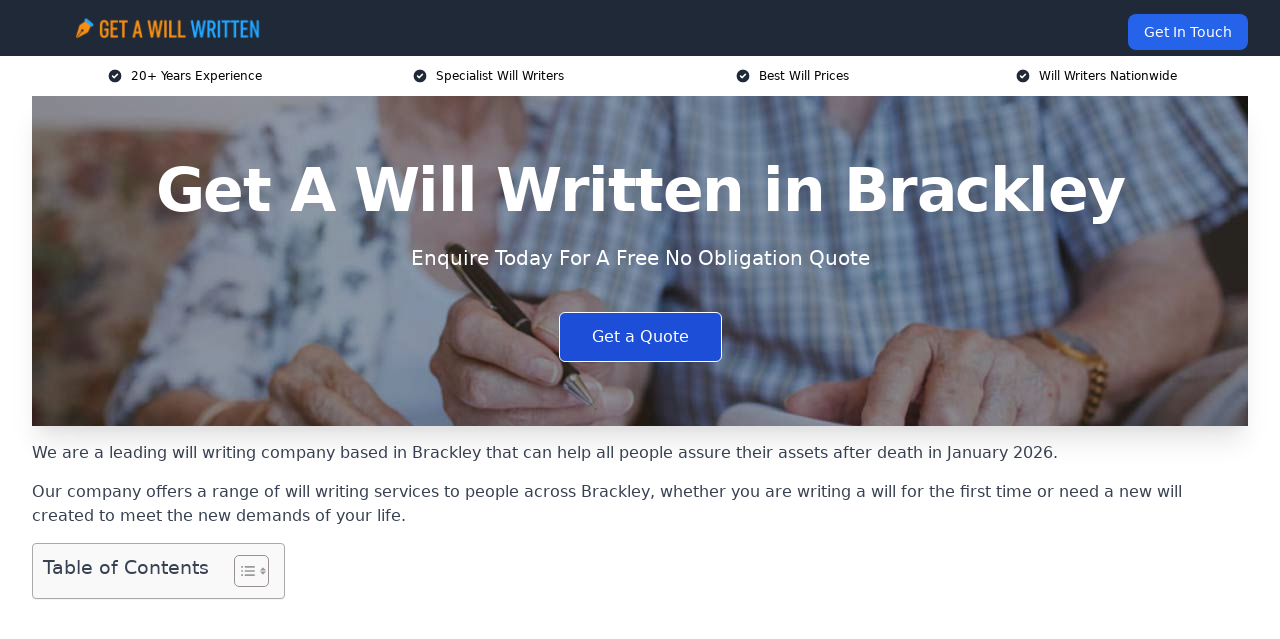

--- FILE ---
content_type: text/html; charset=UTF-8
request_url: https://getawillwritten.co.uk/near-me/northamptonshire-brackley/
body_size: 20496
content:
<!doctype html>
<html lang="en-GB" >
<head>
    <title>Get A Will Written in Brackley</title>
<meta name="viewport" content="width=device-width, initial-scale=1.0"> 
<meta name='robots' content='index, follow, max-snippet, max-video-preview, max-image-preview:large' />
<link rel="alternate" title="oEmbed (JSON)" type="application/json+oembed" href="https://getawillwritten.co.uk/wp-json/oembed/1.0/embed?url=https%3A%2F%2Fgetawillwritten.co.uk%2Fnear-me%2Fservice-in-location%2F" />
<link rel="alternate" title="oEmbed (XML)" type="text/xml+oembed" href="https://getawillwritten.co.uk/wp-json/oembed/1.0/embed?url=https%3A%2F%2Fgetawillwritten.co.uk%2Fnear-me%2Fservice-in-location%2F&#038;format=xml" />
<style id='wp-img-auto-sizes-contain-inline-css' type='text/css'>
img:is([sizes=auto i],[sizes^="auto," i]){contain-intrinsic-size:3000px 1500px}
/*# sourceURL=wp-img-auto-sizes-contain-inline-css */
</style>
<style id='wp-emoji-styles-inline-css' type='text/css'>

	img.wp-smiley, img.emoji {
		display: inline !important;
		border: none !important;
		box-shadow: none !important;
		height: 1em !important;
		width: 1em !important;
		margin: 0 0.07em !important;
		vertical-align: -0.1em !important;
		background: none !important;
		padding: 0 !important;
	}
/*# sourceURL=wp-emoji-styles-inline-css */
</style>
<style id='wp-block-library-inline-css' type='text/css'>
:root{--wp-block-synced-color:#7a00df;--wp-block-synced-color--rgb:122,0,223;--wp-bound-block-color:var(--wp-block-synced-color);--wp-editor-canvas-background:#ddd;--wp-admin-theme-color:#007cba;--wp-admin-theme-color--rgb:0,124,186;--wp-admin-theme-color-darker-10:#006ba1;--wp-admin-theme-color-darker-10--rgb:0,107,160.5;--wp-admin-theme-color-darker-20:#005a87;--wp-admin-theme-color-darker-20--rgb:0,90,135;--wp-admin-border-width-focus:2px}@media (min-resolution:192dpi){:root{--wp-admin-border-width-focus:1.5px}}.wp-element-button{cursor:pointer}:root .has-very-light-gray-background-color{background-color:#eee}:root .has-very-dark-gray-background-color{background-color:#313131}:root .has-very-light-gray-color{color:#eee}:root .has-very-dark-gray-color{color:#313131}:root .has-vivid-green-cyan-to-vivid-cyan-blue-gradient-background{background:linear-gradient(135deg,#00d084,#0693e3)}:root .has-purple-crush-gradient-background{background:linear-gradient(135deg,#34e2e4,#4721fb 50%,#ab1dfe)}:root .has-hazy-dawn-gradient-background{background:linear-gradient(135deg,#faaca8,#dad0ec)}:root .has-subdued-olive-gradient-background{background:linear-gradient(135deg,#fafae1,#67a671)}:root .has-atomic-cream-gradient-background{background:linear-gradient(135deg,#fdd79a,#004a59)}:root .has-nightshade-gradient-background{background:linear-gradient(135deg,#330968,#31cdcf)}:root .has-midnight-gradient-background{background:linear-gradient(135deg,#020381,#2874fc)}:root{--wp--preset--font-size--normal:16px;--wp--preset--font-size--huge:42px}.has-regular-font-size{font-size:1em}.has-larger-font-size{font-size:2.625em}.has-normal-font-size{font-size:var(--wp--preset--font-size--normal)}.has-huge-font-size{font-size:var(--wp--preset--font-size--huge)}.has-text-align-center{text-align:center}.has-text-align-left{text-align:left}.has-text-align-right{text-align:right}.has-fit-text{white-space:nowrap!important}#end-resizable-editor-section{display:none}.aligncenter{clear:both}.items-justified-left{justify-content:flex-start}.items-justified-center{justify-content:center}.items-justified-right{justify-content:flex-end}.items-justified-space-between{justify-content:space-between}.screen-reader-text{border:0;clip-path:inset(50%);height:1px;margin:-1px;overflow:hidden;padding:0;position:absolute;width:1px;word-wrap:normal!important}.screen-reader-text:focus{background-color:#ddd;clip-path:none;color:#444;display:block;font-size:1em;height:auto;left:5px;line-height:normal;padding:15px 23px 14px;text-decoration:none;top:5px;width:auto;z-index:100000}html :where(.has-border-color){border-style:solid}html :where([style*=border-top-color]){border-top-style:solid}html :where([style*=border-right-color]){border-right-style:solid}html :where([style*=border-bottom-color]){border-bottom-style:solid}html :where([style*=border-left-color]){border-left-style:solid}html :where([style*=border-width]){border-style:solid}html :where([style*=border-top-width]){border-top-style:solid}html :where([style*=border-right-width]){border-right-style:solid}html :where([style*=border-bottom-width]){border-bottom-style:solid}html :where([style*=border-left-width]){border-left-style:solid}html :where(img[class*=wp-image-]){height:auto;max-width:100%}:where(figure){margin:0 0 1em}html :where(.is-position-sticky){--wp-admin--admin-bar--position-offset:var(--wp-admin--admin-bar--height,0px)}@media screen and (max-width:600px){html :where(.is-position-sticky){--wp-admin--admin-bar--position-offset:0px}}

/*# sourceURL=wp-block-library-inline-css */
</style><style id='global-styles-inline-css' type='text/css'>
:root{--wp--preset--aspect-ratio--square: 1;--wp--preset--aspect-ratio--4-3: 4/3;--wp--preset--aspect-ratio--3-4: 3/4;--wp--preset--aspect-ratio--3-2: 3/2;--wp--preset--aspect-ratio--2-3: 2/3;--wp--preset--aspect-ratio--16-9: 16/9;--wp--preset--aspect-ratio--9-16: 9/16;--wp--preset--color--black: #000000;--wp--preset--color--cyan-bluish-gray: #abb8c3;--wp--preset--color--white: #ffffff;--wp--preset--color--pale-pink: #f78da7;--wp--preset--color--vivid-red: #cf2e2e;--wp--preset--color--luminous-vivid-orange: #ff6900;--wp--preset--color--luminous-vivid-amber: #fcb900;--wp--preset--color--light-green-cyan: #7bdcb5;--wp--preset--color--vivid-green-cyan: #00d084;--wp--preset--color--pale-cyan-blue: #8ed1fc;--wp--preset--color--vivid-cyan-blue: #0693e3;--wp--preset--color--vivid-purple: #9b51e0;--wp--preset--gradient--vivid-cyan-blue-to-vivid-purple: linear-gradient(135deg,rgb(6,147,227) 0%,rgb(155,81,224) 100%);--wp--preset--gradient--light-green-cyan-to-vivid-green-cyan: linear-gradient(135deg,rgb(122,220,180) 0%,rgb(0,208,130) 100%);--wp--preset--gradient--luminous-vivid-amber-to-luminous-vivid-orange: linear-gradient(135deg,rgb(252,185,0) 0%,rgb(255,105,0) 100%);--wp--preset--gradient--luminous-vivid-orange-to-vivid-red: linear-gradient(135deg,rgb(255,105,0) 0%,rgb(207,46,46) 100%);--wp--preset--gradient--very-light-gray-to-cyan-bluish-gray: linear-gradient(135deg,rgb(238,238,238) 0%,rgb(169,184,195) 100%);--wp--preset--gradient--cool-to-warm-spectrum: linear-gradient(135deg,rgb(74,234,220) 0%,rgb(151,120,209) 20%,rgb(207,42,186) 40%,rgb(238,44,130) 60%,rgb(251,105,98) 80%,rgb(254,248,76) 100%);--wp--preset--gradient--blush-light-purple: linear-gradient(135deg,rgb(255,206,236) 0%,rgb(152,150,240) 100%);--wp--preset--gradient--blush-bordeaux: linear-gradient(135deg,rgb(254,205,165) 0%,rgb(254,45,45) 50%,rgb(107,0,62) 100%);--wp--preset--gradient--luminous-dusk: linear-gradient(135deg,rgb(255,203,112) 0%,rgb(199,81,192) 50%,rgb(65,88,208) 100%);--wp--preset--gradient--pale-ocean: linear-gradient(135deg,rgb(255,245,203) 0%,rgb(182,227,212) 50%,rgb(51,167,181) 100%);--wp--preset--gradient--electric-grass: linear-gradient(135deg,rgb(202,248,128) 0%,rgb(113,206,126) 100%);--wp--preset--gradient--midnight: linear-gradient(135deg,rgb(2,3,129) 0%,rgb(40,116,252) 100%);--wp--preset--font-size--small: 13px;--wp--preset--font-size--medium: 20px;--wp--preset--font-size--large: 36px;--wp--preset--font-size--x-large: 42px;--wp--preset--spacing--20: 0.44rem;--wp--preset--spacing--30: 0.67rem;--wp--preset--spacing--40: 1rem;--wp--preset--spacing--50: 1.5rem;--wp--preset--spacing--60: 2.25rem;--wp--preset--spacing--70: 3.38rem;--wp--preset--spacing--80: 5.06rem;--wp--preset--shadow--natural: 6px 6px 9px rgba(0, 0, 0, 0.2);--wp--preset--shadow--deep: 12px 12px 50px rgba(0, 0, 0, 0.4);--wp--preset--shadow--sharp: 6px 6px 0px rgba(0, 0, 0, 0.2);--wp--preset--shadow--outlined: 6px 6px 0px -3px rgb(255, 255, 255), 6px 6px rgb(0, 0, 0);--wp--preset--shadow--crisp: 6px 6px 0px rgb(0, 0, 0);}:where(.is-layout-flex){gap: 0.5em;}:where(.is-layout-grid){gap: 0.5em;}body .is-layout-flex{display: flex;}.is-layout-flex{flex-wrap: wrap;align-items: center;}.is-layout-flex > :is(*, div){margin: 0;}body .is-layout-grid{display: grid;}.is-layout-grid > :is(*, div){margin: 0;}:where(.wp-block-columns.is-layout-flex){gap: 2em;}:where(.wp-block-columns.is-layout-grid){gap: 2em;}:where(.wp-block-post-template.is-layout-flex){gap: 1.25em;}:where(.wp-block-post-template.is-layout-grid){gap: 1.25em;}.has-black-color{color: var(--wp--preset--color--black) !important;}.has-cyan-bluish-gray-color{color: var(--wp--preset--color--cyan-bluish-gray) !important;}.has-white-color{color: var(--wp--preset--color--white) !important;}.has-pale-pink-color{color: var(--wp--preset--color--pale-pink) !important;}.has-vivid-red-color{color: var(--wp--preset--color--vivid-red) !important;}.has-luminous-vivid-orange-color{color: var(--wp--preset--color--luminous-vivid-orange) !important;}.has-luminous-vivid-amber-color{color: var(--wp--preset--color--luminous-vivid-amber) !important;}.has-light-green-cyan-color{color: var(--wp--preset--color--light-green-cyan) !important;}.has-vivid-green-cyan-color{color: var(--wp--preset--color--vivid-green-cyan) !important;}.has-pale-cyan-blue-color{color: var(--wp--preset--color--pale-cyan-blue) !important;}.has-vivid-cyan-blue-color{color: var(--wp--preset--color--vivid-cyan-blue) !important;}.has-vivid-purple-color{color: var(--wp--preset--color--vivid-purple) !important;}.has-black-background-color{background-color: var(--wp--preset--color--black) !important;}.has-cyan-bluish-gray-background-color{background-color: var(--wp--preset--color--cyan-bluish-gray) !important;}.has-white-background-color{background-color: var(--wp--preset--color--white) !important;}.has-pale-pink-background-color{background-color: var(--wp--preset--color--pale-pink) !important;}.has-vivid-red-background-color{background-color: var(--wp--preset--color--vivid-red) !important;}.has-luminous-vivid-orange-background-color{background-color: var(--wp--preset--color--luminous-vivid-orange) !important;}.has-luminous-vivid-amber-background-color{background-color: var(--wp--preset--color--luminous-vivid-amber) !important;}.has-light-green-cyan-background-color{background-color: var(--wp--preset--color--light-green-cyan) !important;}.has-vivid-green-cyan-background-color{background-color: var(--wp--preset--color--vivid-green-cyan) !important;}.has-pale-cyan-blue-background-color{background-color: var(--wp--preset--color--pale-cyan-blue) !important;}.has-vivid-cyan-blue-background-color{background-color: var(--wp--preset--color--vivid-cyan-blue) !important;}.has-vivid-purple-background-color{background-color: var(--wp--preset--color--vivid-purple) !important;}.has-black-border-color{border-color: var(--wp--preset--color--black) !important;}.has-cyan-bluish-gray-border-color{border-color: var(--wp--preset--color--cyan-bluish-gray) !important;}.has-white-border-color{border-color: var(--wp--preset--color--white) !important;}.has-pale-pink-border-color{border-color: var(--wp--preset--color--pale-pink) !important;}.has-vivid-red-border-color{border-color: var(--wp--preset--color--vivid-red) !important;}.has-luminous-vivid-orange-border-color{border-color: var(--wp--preset--color--luminous-vivid-orange) !important;}.has-luminous-vivid-amber-border-color{border-color: var(--wp--preset--color--luminous-vivid-amber) !important;}.has-light-green-cyan-border-color{border-color: var(--wp--preset--color--light-green-cyan) !important;}.has-vivid-green-cyan-border-color{border-color: var(--wp--preset--color--vivid-green-cyan) !important;}.has-pale-cyan-blue-border-color{border-color: var(--wp--preset--color--pale-cyan-blue) !important;}.has-vivid-cyan-blue-border-color{border-color: var(--wp--preset--color--vivid-cyan-blue) !important;}.has-vivid-purple-border-color{border-color: var(--wp--preset--color--vivid-purple) !important;}.has-vivid-cyan-blue-to-vivid-purple-gradient-background{background: var(--wp--preset--gradient--vivid-cyan-blue-to-vivid-purple) !important;}.has-light-green-cyan-to-vivid-green-cyan-gradient-background{background: var(--wp--preset--gradient--light-green-cyan-to-vivid-green-cyan) !important;}.has-luminous-vivid-amber-to-luminous-vivid-orange-gradient-background{background: var(--wp--preset--gradient--luminous-vivid-amber-to-luminous-vivid-orange) !important;}.has-luminous-vivid-orange-to-vivid-red-gradient-background{background: var(--wp--preset--gradient--luminous-vivid-orange-to-vivid-red) !important;}.has-very-light-gray-to-cyan-bluish-gray-gradient-background{background: var(--wp--preset--gradient--very-light-gray-to-cyan-bluish-gray) !important;}.has-cool-to-warm-spectrum-gradient-background{background: var(--wp--preset--gradient--cool-to-warm-spectrum) !important;}.has-blush-light-purple-gradient-background{background: var(--wp--preset--gradient--blush-light-purple) !important;}.has-blush-bordeaux-gradient-background{background: var(--wp--preset--gradient--blush-bordeaux) !important;}.has-luminous-dusk-gradient-background{background: var(--wp--preset--gradient--luminous-dusk) !important;}.has-pale-ocean-gradient-background{background: var(--wp--preset--gradient--pale-ocean) !important;}.has-electric-grass-gradient-background{background: var(--wp--preset--gradient--electric-grass) !important;}.has-midnight-gradient-background{background: var(--wp--preset--gradient--midnight) !important;}.has-small-font-size{font-size: var(--wp--preset--font-size--small) !important;}.has-medium-font-size{font-size: var(--wp--preset--font-size--medium) !important;}.has-large-font-size{font-size: var(--wp--preset--font-size--large) !important;}.has-x-large-font-size{font-size: var(--wp--preset--font-size--x-large) !important;}
/*# sourceURL=global-styles-inline-css */
</style>

<style id='classic-theme-styles-inline-css' type='text/css'>
/*! This file is auto-generated */
.wp-block-button__link{color:#fff;background-color:#32373c;border-radius:9999px;box-shadow:none;text-decoration:none;padding:calc(.667em + 2px) calc(1.333em + 2px);font-size:1.125em}.wp-block-file__button{background:#32373c;color:#fff;text-decoration:none}
/*# sourceURL=/wp-includes/css/classic-themes.min.css */
</style>
<link rel='stylesheet' id='style-name-css' href='https://getawillwritten.co.uk/wp-content/plugins/az-lists/az.css?ver=6.9' type='text/css' media='all' />
<link rel='stylesheet' id='ez-toc-css' href='https://getawillwritten.co.uk/wp-content/plugins/easy-table-of-contents/assets/css/screen.min.css?ver=2.0.80' type='text/css' media='all' />
<style id='ez-toc-inline-css' type='text/css'>
div#ez-toc-container .ez-toc-title {font-size: 120%;}div#ez-toc-container .ez-toc-title {font-weight: 500;}div#ez-toc-container ul li , div#ez-toc-container ul li a {font-size: 95%;}div#ez-toc-container ul li , div#ez-toc-container ul li a {font-weight: 500;}div#ez-toc-container nav ul ul li {font-size: 90%;}.ez-toc-box-title {font-weight: bold; margin-bottom: 10px; text-align: center; text-transform: uppercase; letter-spacing: 1px; color: #666; padding-bottom: 5px;position:absolute;top:-4%;left:5%;background-color: inherit;transition: top 0.3s ease;}.ez-toc-box-title.toc-closed {top:-25%;}
.ez-toc-container-direction {direction: ltr;}.ez-toc-counter ul{counter-reset: item ;}.ez-toc-counter nav ul li a::before {content: counters(item, '.', decimal) '. ';display: inline-block;counter-increment: item;flex-grow: 0;flex-shrink: 0;margin-right: .2em; float: left; }.ez-toc-widget-direction {direction: ltr;}.ez-toc-widget-container ul{counter-reset: item ;}.ez-toc-widget-container nav ul li a::before {content: counters(item, '.', decimal) '. ';display: inline-block;counter-increment: item;flex-grow: 0;flex-shrink: 0;margin-right: .2em; float: left; }
/*# sourceURL=ez-toc-inline-css */
</style>
<script type="text/javascript" src="https://getawillwritten.co.uk/wp-includes/js/jquery/jquery.min.js?ver=3.7.1" id="jquery-core-js"></script>
<script type="text/javascript" src="https://getawillwritten.co.uk/wp-includes/js/jquery/jquery-migrate.min.js?ver=3.4.1" id="jquery-migrate-js"></script>
<link rel="https://api.w.org/" href="https://getawillwritten.co.uk/wp-json/" /><link rel="EditURI" type="application/rsd+xml" title="RSD" href="https://getawillwritten.co.uk/xmlrpc.php?rsd" />
<meta name="generator" content="WordPress 6.9" />
<link rel="canonical" href="https://getawillwritten.co.uk/near-me/northamptonshire-brackley/" /><meta name="description" content="At Get a Will Written we provide specialist will writing in Brackley and surrounding areas such as Buckingham, Banbury, Bicester, Daventry, Kidlington." /><meta name="keywords" content="will writers, wills, will, will writing, will writing services, wills uk, will services" /><meta name="geo.placename" content="Brackley" /><meta name="geo.position" content="52.03262; -1.14373" /><meta name="geo.county" content="Northamptonshire" /><meta name="geo.postcode" content="NN13 7" /><meta name="geo.region" content="East Midlands" /><meta name="geo.country" content="northamptonshire" /><meta property="business:contact_data:locality" content="Northamptonshire" /><meta property="business:contact_data:zip" content="NN13 7" /><meta property="place:location:latitude" content="52.03262" /><meta property="place:location:longitude" content="-1.14373" /><meta property="business:contact_data:country_name" content="northamptonshire" /><meta property="og:url" content="https://getawillwritten.co.uk/near-me/northamptonshire-brackley/" /><meta property="og:title" content="Get a Will Written in Brackley" /><meta property="og:description" content="We are Get a Will Written. We offer our services in Brackley and the following Buckingham, Banbury, Bicester, Daventry, Kidlington" /><meta property="og:type" content="business.business" /><meta name="twitter:card" content="summary_large_image" /><meta name="twitter:site" content="Get a Will Written" /><meta name="twitter:creator" content="Get a Will Written" /><meta name="twitter:title" content="Get a Will Written in Brackley" /><meta name="twitter:description" content="We are Get a Will Written. We offer our services in Brackley and the following Buckingham, Banbury, Bicester, Daventry, Kidlington" />
        <script type="application/ld+json"> []</script> <link rel="icon" href="https://getawillwritten.co.uk/wp-content/uploads/get-a-will-written-ICON-150x150.png" sizes="32x32" />
<link rel="icon" href="https://getawillwritten.co.uk/wp-content/uploads/get-a-will-written-ICON-300x300.png" sizes="192x192" />
<link rel="apple-touch-icon" href="https://getawillwritten.co.uk/wp-content/uploads/get-a-will-written-ICON-300x300.png" />
<meta name="msapplication-TileImage" content="https://getawillwritten.co.uk/wp-content/uploads/get-a-will-written-ICON-300x300.png" />
<link href="https://unpkg.com/tailwindcss@^2/dist/tailwind.min.css" rel="stylesheet">
<script src="https://cdnjs.cloudflare.com/ajax/libs/alpinejs/2.7.3/alpine.js" id="alpine"></script>
<link href="/wp-content/themes/dash-theme/style.css" rel="stylesheet">
<script src="/wp-content/themes/dash-theme/script.js" id="custom-script"></script>
</head>


<div class="w-full text-white bg-gray-800 sticky top-0 z-10">
  <div x-data="{ open: false }" class="flex flex-col max-w-screen-xl px-4 mx-auto md:items-center md:justify-between md:flex-row md:px-6 lg:px-8">
    <div class="p-4 flex flex-row items-center justify-between">
      <a href="/" class="text-lg tracking-widest text-gray-900 uppercase rounded-lg focus:outline-none focus:shadow-outline"><img class="h-6 w-auto" height="217" width="24" src="https://getawillwritten.co.uk/wp-content/uploads/get-a-will-written.png"></a>
      <button class="md:hidden rounded-lg focus:outline-none focus:shadow-outline" @click="open = !open">
        <svg fill="currentColor" viewBox="0 0 20 20" class="w-6 h-6">
          <path x-show="!open" fill-rule="evenodd" d="M3 5a1 1 0 011-1h12a1 1 0 110 2H4a1 1 0 01-1-1zM3 10a1 1 0 011-1h12a1 1 0 110 2H4a1 1 0 01-1-1zM9 15a1 1 0 011-1h6a1 1 0 110 2h-6a1 1 0 01-1-1z" clip-rule="evenodd"></path>
          <path x-show="open" fill-rule="evenodd" d="M4.293 4.293a1 1 0 011.414 0L10 8.586l4.293-4.293a1 1 0 111.414 1.414L11.414 10l4.293 4.293a1 1 0 01-1.414 1.414L10 11.414l-4.293 4.293a1 1 0 01-1.414-1.414L8.586 10 4.293 5.707a1 1 0 010-1.414z" clip-rule="evenodd" style="display: none;"></path>
        </svg>
      </button>
    </div>



  <nav :class="{'flex': open, 'hidden': !open}" class="flex-col flex-grow pb-4 md:pb-0 hidden md:flex md:justify-end md:flex-row">
              <a href="#contact" class="px-4 py-2 mt-2 bg-blue-600 text-white text-sm rounded-lg md:ml-4 hover:bg-blue-700">Get In Touch</a>   
  </nav>





  </div>
</div>
  <div class="bg-white">
  <div class="max-w-7xl mx-auto py-3 px-2 sm:px-6 lg:px-8">
    <div class="grid grid-cols-2 lg:grid-cols-4 text-xs">
    	  <div class='col-span-1 flex justify-center'>
      <svg xmlns="http://www.w3.org/2000/svg" viewBox="0 0 20 20" fill="currentColor" class="mr-2 h-4 w-4 text-gray-800">
      <path fill-rule="evenodd" d="M10 18a8 8 0 100-16 8 8 0 000 16zm3.707-9.293a1 1 0 00-1.414-1.414L9 10.586 7.707 9.293a1 1 0 00-1.414 1.414l2 2a1 1 0 001.414 0l4-4z" clip-rule="evenodd"></path>
      </svg>
        <p>20+ Years Experience</p>
      </div>
		  <div class='col-span-1 flex justify-center'>
      <svg xmlns="http://www.w3.org/2000/svg" viewBox="0 0 20 20" fill="currentColor" class="mr-2 h-4 w-4 text-gray-800">
      <path fill-rule="evenodd" d="M10 18a8 8 0 100-16 8 8 0 000 16zm3.707-9.293a1 1 0 00-1.414-1.414L9 10.586 7.707 9.293a1 1 0 00-1.414 1.414l2 2a1 1 0 001.414 0l4-4z" clip-rule="evenodd"></path>
      </svg>
        <p>Specialist Will Writers</p>
      </div>
		  <div class='col-span-1 justify-center hidden md:flex'>
      <svg xmlns="http://www.w3.org/2000/svg" viewBox="0 0 20 20" fill="currentColor" class="mr-2 h-4 w-4 text-gray-800">
      <path fill-rule="evenodd" d="M10 18a8 8 0 100-16 8 8 0 000 16zm3.707-9.293a1 1 0 00-1.414-1.414L9 10.586 7.707 9.293a1 1 0 00-1.414 1.414l2 2a1 1 0 001.414 0l4-4z" clip-rule="evenodd"></path>
      </svg>
        <p>Best Will Prices</p>
      </div>
		  <div class='col-span-1 justify-center hidden md:flex'>
      <svg xmlns="http://www.w3.org/2000/svg" viewBox="0 0 20 20" fill="currentColor" class="mr-2 h-4 w-4 text-gray-800">
      <path fill-rule="evenodd" d="M10 18a8 8 0 100-16 8 8 0 000 16zm3.707-9.293a1 1 0 00-1.414-1.414L9 10.586 7.707 9.293a1 1 0 00-1.414 1.414l2 2a1 1 0 001.414 0l4-4z" clip-rule="evenodd"></path>
      </svg>
        <p>Will Writers Nationwide</p>
      </div>
		    </div>
  </div>
</div>



<!--hero Section-->
<div class="relative">
   <div class="max-w-7xl mx-auto sm:px-6 lg:px-8">
      <div class="relative shadow-xl sm:overflow-hidden">
         <div class="absolute inset-0">
			             <img class="h-full w-full object-cover" src="https://getawillwritten.co.uk/wp-content/uploads/get-a-will-written.jpg">
            <div class="absolute inset-0 bg-gray-400 mix-blend-multiply"></div>
         </div>
         <div class="relative px-4 py-16 sm:px-6 sm:py-24 lg:py-16 lg:px-8">
            <h1 class="text-center text-4xl font-extrabold tracking-tight sm:text-5xl lg:text-6xl">
               <span class="block text-white">Get A Will Written in Brackley</span>
            </h1>
            <p class="mt-6 max-w-lg mx-auto text-center text-xl text-white sm:max-w-3xl">
               Enquire Today For A Free No Obligation Quote            </p>
            <div class="mt-10 max-w-sm mx-auto sm:max-w-none sm:flex sm:justify-center">
                  <a href="#contact" class="border-white flex items-center justify-center px-4 py-3 border border-transparent text-base font-medium rounded-md shadow-sm text-white bg-blue-700 hover:bg-opacity-70 sm:px-8">
                  Get a Quote                  </a>
            </div>
         </div>
      </div>
   </div>
</div>

<!--content -->
<div class="mbc max-w-7xl mx-auto px-8 mt-2 text-gray-700 mx-auto">
<p>We are a leading will writing company based in Brackley that can help all people assure their assets after death in January 2026.</p>
<p>Our company offers a range of will writing services to people across Brackley, whether you are writing a will for the first time or need a new will created to meet the new demands of your life.</p>
<div id="ez-toc-container" class="ez-toc-v2_0_80 counter-hierarchy ez-toc-counter ez-toc-grey ez-toc-container-direction">
<div class="ez-toc-title-container">
<p class="ez-toc-title" style="cursor:inherit">Table of Contents</p>
<span class="ez-toc-title-toggle"><a href="#" class="ez-toc-pull-right ez-toc-btn ez-toc-btn-xs ez-toc-btn-default ez-toc-toggle" aria-label="Toggle Table of Content"><span class="ez-toc-js-icon-con"><span class=""><span class="eztoc-hide" style="display:none;">Toggle</span><span class="ez-toc-icon-toggle-span"><svg style="fill: #999;color:#999" xmlns="http://www.w3.org/2000/svg" class="list-377408" width="20px" height="20px" viewBox="0 0 24 24" fill="none"><path d="M6 6H4v2h2V6zm14 0H8v2h12V6zM4 11h2v2H4v-2zm16 0H8v2h12v-2zM4 16h2v2H4v-2zm16 0H8v2h12v-2z" fill="currentColor"></path></svg><svg style="fill: #999;color:#999" class="arrow-unsorted-368013" xmlns="http://www.w3.org/2000/svg" width="10px" height="10px" viewBox="0 0 24 24" version="1.2" baseProfile="tiny"><path d="M18.2 9.3l-6.2-6.3-6.2 6.3c-.2.2-.3.4-.3.7s.1.5.3.7c.2.2.4.3.7.3h11c.3 0 .5-.1.7-.3.2-.2.3-.5.3-.7s-.1-.5-.3-.7zM5.8 14.7l6.2 6.3 6.2-6.3c.2-.2.3-.5.3-.7s-.1-.5-.3-.7c-.2-.2-.4-.3-.7-.3h-11c-.3 0-.5.1-.7.3-.2.2-.3.5-.3.7s.1.5.3.7z"/></svg></span></span></span></a></span></div>
<nav><ul class='ez-toc-list ez-toc-list-level-1 eztoc-toggle-hide-by-default' ><li class='ez-toc-page-1 ez-toc-heading-level-2'><a class="ez-toc-link ez-toc-heading-1" href="#Why_Use_Us" >Why Use Us?</a></li><li class='ez-toc-page-1 ez-toc-heading-level-2'><a class="ez-toc-link ez-toc-heading-2" href="#Inheritance_Wills_Probate_Barristers" >Inheritance, Wills &amp; Probate Barristers</a></li><li class='ez-toc-page-1 ez-toc-heading-level-2'><a class="ez-toc-link ez-toc-heading-3" href="#Reasons_For_Getting_A_Will_Written" >Reasons For Getting A Will Written</a></li><li class='ez-toc-page-1 ez-toc-heading-level-2'><a class="ez-toc-link ez-toc-heading-4" href="#Where_to_get_a_will_made" >Where to get a will made?</a></li><li class='ez-toc-page-1 ez-toc-heading-level-2'><a class="ez-toc-link ez-toc-heading-5" href="#How_to_get_a_will_made" >How to get a will made?</a></li><li class='ez-toc-page-1 ez-toc-heading-level-2'><a class="ez-toc-link ez-toc-heading-6" href="#What_is_the_Cost_of_getting_a_will_made" >What is the Cost of getting a will made?</a></li><li class='ez-toc-page-1 ez-toc-heading-level-2'><a class="ez-toc-link ez-toc-heading-7" href="#Best_Will_writing_service_near_me" >Best Will writing service near me</a></li><li class='ez-toc-page-1 ez-toc-heading-level-2'><a class="ez-toc-link ez-toc-heading-8" href="#Legal_will_vs_online_will" >Legal will vs online will</a></li><li class='ez-toc-page-1 ez-toc-heading-level-2'><a class="ez-toc-link ez-toc-heading-9" href="#The_Benefits_Of_Getting_A_Legal_Will_Written" >The Benefits Of Getting A Legal Will Written</a></li><li class='ez-toc-page-1 ez-toc-heading-level-2'><a class="ez-toc-link ez-toc-heading-10" href="#What_happens_if_I_die_without_making_a_will" >What happens if I die without making a will?</a></li><li class='ez-toc-page-1 ez-toc-heading-level-2'><a class="ez-toc-link ez-toc-heading-11" href="#What_exactly_is_a_will" >What exactly is a will?</a></li><li class='ez-toc-page-1 ez-toc-heading-level-2'><a class="ez-toc-link ez-toc-heading-12" href="#What_Can_you_Include_in_a_Will" >What Can you Include in a Will?</a></li><li class='ez-toc-page-1 ez-toc-heading-level-2'><a class="ez-toc-link ez-toc-heading-13" href="#What_types_of_gifts_can_I_include_in_my_will" >What types of gifts can I include in my will?</a></li><li class='ez-toc-page-1 ez-toc-heading-level-2'><a class="ez-toc-link ez-toc-heading-14" href="#Can_an_executor_of_a_will_also_be_a_beneficiary" >Can an executor of a will also be a beneficiary?</a></li><li class='ez-toc-page-1 ez-toc-heading-level-2'><a class="ez-toc-link ez-toc-heading-15" href="#Do_I_need_a_will_if_I_dont_own_a_house" >Do I need a will if I don’t own a house?</a></li><li class='ez-toc-page-1 ez-toc-heading-level-2'><a class="ez-toc-link ez-toc-heading-16" href="#What_if_I_dont_have_anything_to_leave" >What if I don&#8217;t have anything to leave?</a></li><li class='ez-toc-page-1 ez-toc-heading-level-2'><a class="ez-toc-link ez-toc-heading-17" href="#Can_a_will_help_protect_my_home_against_potential_care_home_fees" >Can a will help protect my home against potential care home fees?</a></li><li class='ez-toc-page-1 ez-toc-heading-level-2'><a class="ez-toc-link ez-toc-heading-18" href="#Making_a_will_and_mental_capacity" >Making a will and mental capacity</a></li><li class='ez-toc-page-1 ez-toc-heading-level-2'><a class="ez-toc-link ez-toc-heading-19" href="#Our_will_writing_service_makes_the_process_easy" >Our will writing service makes the process easy</a></li><li class='ez-toc-page-1 ez-toc-heading-level-2'><a class="ez-toc-link ez-toc-heading-20" href="#Where_should_I_store_my_will" >Where should I store my will?</a></li><li class='ez-toc-page-1 ez-toc-heading-level-2'><a class="ez-toc-link ez-toc-heading-21" href="#Can_my_will_be_challenged" >Can my will be challenged?</a></li><li class='ez-toc-page-1 ez-toc-heading-level-2'><a class="ez-toc-link ez-toc-heading-22" href="#What_does_undue_influence_mean_in_will_writing" >What does undue influence mean in will writing?</a></li><li class='ez-toc-page-1 ez-toc-heading-level-2'><a class="ez-toc-link ez-toc-heading-23" href="#Not_all_wills_are_regulated_%E2%80%93_Be_Careful" >Not all wills are regulated &#8211; Be Careful</a></li><li class='ez-toc-page-1 ez-toc-heading-level-2'><a class="ez-toc-link ez-toc-heading-24" href="#FAQs" >FAQ&#8217;s</a><ul class='ez-toc-list-level-3' ><li class='ez-toc-heading-level-3'><a class="ez-toc-link ez-toc-heading-25" href="#Do_debts_die_with_you" >Do debts die with you?</a></li><li class='ez-toc-page-1 ez-toc-heading-level-3'><a class="ez-toc-link ez-toc-heading-26" href="#Can_I_leave_a_will_If_I_become_incapacitated" >Can I leave a will If I become incapacitated?</a></li><li class='ez-toc-page-1 ez-toc-heading-level-3'><a class="ez-toc-link ez-toc-heading-27" href="#Can_I_Write_My_Own_Will" >Can I Write My Own Will?</a></li></ul></li><li class='ez-toc-page-1 ez-toc-heading-level-2'><a class="ez-toc-link ez-toc-heading-28" href="#Get_In_Touch_With_a_Specialist" >Get In Touch With a Specialist</a></li><li class='ez-toc-page-1 ez-toc-heading-level-2'><a class="ez-toc-link ez-toc-heading-29" href="#Find_More_Info" >Find More Info</a></li><li class='ez-toc-page-1 ez-toc-heading-level-2'><a class="ez-toc-link ez-toc-heading-30" href="#What_Others_Say_About_Our_Services" >What Others Say About Our Services</a></li></ul></nav></div>

<style>.embed-container { position: relative; padding-bottom: 56.25%; height: 0; overflow: hidden; max-width: 100%; } .embed-container iframe, .embed-container object, .embed-container embed { position: absolute; top: 0; left: 0; width: 100%; height: 100%; }</style>
<div class="embed-container"><iframe src="https://www.youtube.com/embed//P0hgbVoJJCU" frameborder="0" allowfullscreen="allowfullscreen"></iframe></div>
<p>As this is a legally valid document, there is a range of things that need to be included, and your will should be written in a specific way to ensure all of these needs are met.</p>
<p>Working with our will writing services can ensure that you or a family member has a professional will written on time. There is a range of ways we can help you during this time, and we support clients across England and Wales.</p>
<p>If you are interested in the professional assistance we can offer, do not hesitate to get in touch with our team today to see what we can do for you.</p>
<div class="blk-cta"><a class="blk-cta__lnk red " href="#contact">Get In Touch Today</a></div>
<h2><span class="ez-toc-section" id="Why_Use_Us"></span>Why Use Us?<span class="ez-toc-section-end"></span></h2>
<p>Our team of in-house solicitors in Brackley provide a specialist Will Writing Service. We can ensure that all of your personal possessions are protected during this time and can cover a range of assets, no matter the personal circumstances.</p>
<p>We can prevent a will from being successfully contested and protect someone&#8217;s interests following death. We work closely with a recognised trade body as well as those within the legal profession, such as local solicitors, as well as giving all clients their own executor to ensure the highest standard of work every time.</p>
<p>There are many reasons why you should consider working with professional will writers during this time, whether you are looking to get your own will completed or working on behalf of a family member.</p>
<p>Our professional will writers ensure that all areas of writing a will are completed, and we do this to a high standard. All our legal documents are assessed by a local solicitor to ensure they meet the needs of the client.</p>
<p>Working with a professional service covers all needs, including proving testamentary capacity. Our professional will writers will provide an assessment of capacity and ensure that this is recorded on file for future reference, preventing the will from being successfully contested and going against your wishes following death.</p>
<p>Many benefits come from working with us for the will writing process, and as a legal service, we can ensure that all needs are met during this time.</p>
<p>If you are interested in working with us and want to see how our will writing service can help, do not hesitate to get in touch with the Brackley team today to learn more.</p>
<h2><span class="ez-toc-section" id="Inheritance_Wills_Probate_Barristers"></span>Inheritance, Wills &amp; Probate Barristers<span class="ez-toc-section-end"></span></h2>
<p>Working with our will writing service gives you access to not only a will writer but also members of the law society that can help you during this process.</p>
<p>With our practice approved by the solicitors regulation authority, we can provide a properly drafted will as well as offer ongoing advice that can help you during this time. These services can help family members following their bereavement and help your will be seen as you desired.</p>
<p>We understand that you may have a complex family situation and only want all the assets to go to your immediate family or specific people, which is why we offer a probate service as well as help to write your will.</p>
<p>Our Brackley barristers have a great understanding and experience with inheritance laws and will ensure that your will is handled the same way you desire. Working with our service provides the legal cover you and your family may need during this time, as well as providing a valid will.</p>
<h2><span class="ez-toc-section" id="Reasons_For_Getting_A_Will_Written"></span>Reasons For Getting A Will Written<span class="ez-toc-section-end"></span></h2>
<p>Creating a will for the first time or getting a new will organised is a task that many people put off. However, it is one of the most important things you can do and may not take as much work as you have anticipated, especially when working with a professional will writer.</p>
<p>Getting a will organised is a way of protecting your family and loved ones following your death, ensuring that all your assets are handled in the right manner. Having a professional will makes it easier for any law firm to handle your assets following death and can prevent family disputes, issues within the family, as well as the overpaying of inheritance tax.</p>
<p>With a will, it will be easier for your personal possessions to be divided once you have died and ensure that your needs will be met.</p>
<p>Even a simple will can provide a range of benefits, and this is something we can help with. Working with professional will writing services like those offered by our brand, as well as many others, including the Co Op Legal Services, can help with many factors in Brackley, including:</p>
<ul>
<li>You have dependent children</li>
</ul>
<p>One of the most important reasons for hiring a will writer is to protect your children. With a will, you can not only continue to provide for your children following death but also nominate a legal guardian for those who are under 18.</p>
<p>Your will covers more than your personal possessions, and it is a parental responsibility to ensure that your children will be taken care of even when you are no longer with them. A will can offer the same protection to your children in the form of a guardian as it would your personal possessions following death.</p>
<p>If you die without a will, there will be no one with parental responsibility for your children in Brackley, which means it will be up to the court to decide who should look after your children. This may result in something you do not want, which is why you should take some of your own time now to finalise your wishes and get them filed legally to protect your children.</p>
<ul>
<li>You are not married to your partner</li>
</ul>
<p>If you are not married or in a civil partnership with your partner, then you should not expect anything to go to them following death unless you have made a will. If you are not a civil partner or married to the person you love, then this can cause a lot of issues should you die without a will.</p>
<p>Without the legal binding that comes from marriage or a civil partnership, it will be difficult for your partner to continue their life following your death. Even a basic will can cover their needs and ensure they get to remain inside your shared home without being a civil partner or married to you at the time.</p>
<p>Unless there is this legal binding in the form of marriage or a registered civil partnership, you need to have a will that indicates your wishes for your partner to protect them during this time. You should both have separate wills that indicate your wishes for each other if you are not a civil partner or married, or you can also have the same will, which is known as mirror wills to ensure all your needs are covered.</p>
<ul>
<li>You are worried about inheritance tax</li>
</ul>
<p>If your Brackley estate is worth more than £325,000, it is likely going to be hit heavily with inheritance tax following your death. An IHT bill can be avoided by writing a will or updating your existing will to meet your current needs, ensuring that your personal assets can be handed on in full to your loved ones.</p>
<p>Working with our professional writing services can help you get around having to pay inheritance tax on your possessions, as we understand the exemptions that are available to all. For example, leaving everything that is above the threshold of £325,000 to your spouse or civil partner can avoid IHT and is something to consider if you do not want to pay this tax.</p>
<ul>
<li>Your personal circumstances have changed</li>
</ul>
<p>Change is the only constant in life, which can make will writing difficult. However, working with a professional will writing service like the one we offer is a way to keep up with these ever-changing circumstances and ensure that your will reflects the circumstances of your life at the time of death.</p>
<p>For example, we will help you write a new will or update an existing will whenever you marry, divorce, or have children to ensure the right people are entitled to your possessions and care following death.</p>
<p>In England and Wales, your existing will is automatically revoked or cancelled when you get married. This does not apply to people in Scotland. To prevent former partners or civil partners from getting access to your assets following death, then you will need to write a will.</p>
<ul>
<li>You have specific funeral wishes</li>
</ul>
<p>If you know what you want your funeral to be like and who you want to be there, then having a will is a way to ensure this will happen following your death. With a will in place, you can leave specific instructions for your family in Brackley so they do not have to make any decisions following your death.</p>
<p>This can be helpful as they may not have the mental capacity to deal with these things once you have died, but you can get your wishes by leaving them in the will.</p>
<ul>
<li>You have property overseas or own property with someone else</li>
</ul>
<p>If you own your property on a joint tenancy basis, your ownership will automatically go to the other person when you die. This is part of the survivorship rules that are present in England and Wales.</p>
<p>However, if you own property on a ‘tenants in common basis’ then the intestacy rules will apply unless you have left specifications in your will and this is witnessed correctly. It is important to note that if you own overseas property, the rules may differ from those in England and Wales, which is why it is best to finalise your wishes in a will.</p>
<div class="blk-cta"><a class="blk-cta__lnk green " href="#contact">Receive Best Online Quotes Available</a></div>
<h2><span class="ez-toc-section" id="Where_to_get_a_will_made"></span>Where to get a will made?<span class="ez-toc-section-end"></span></h2>
<p>Now that you understand the importance of having a will made, it is time to consider your options. We are professional will writers that can offer a range of services, including the writing of simple wills to ongoing professional advice to help you during this process.</p>
<p>We offer Co Op legal services in Brackley, including will writing services, to people across the nation to ensure that your possessions and assets will be protected after death. We have plenty of services that can help you during this time, as well as an online will writing service that can be easily accessed.</p>
<p>Working with our will writing services, in conjunction with Co Op Legal services, gives you access to everything you need during this time. We can provide a completely free quote and a draft of your will, based on your needs, and help you cover the solicitor cost during this time.</p>
<p>Following the writing of your will, we will securely store this document until it is required.</p>
<p>If you are interested in working with us, please get in touch with the team today. We can arrange a telephone or video call with you to discuss your needs and see what we can do for you at this time.</p>
<h2><span class="ez-toc-section" id="How_to_get_a_will_made"></span>How to get a will made?<span class="ez-toc-section-end"></span></h2>
<p>There are various steps involved in getting a will made, and while we can do a lot of the work for you, it is a good idea for you to understand the steps involved before paying for any service so you can determine what kind of help you need at this time.</p>
<p>Before you can make a will, there are some things you need to do first. These are things you should do before hiring our will writing services in Brackley, although we can help with these too. Before writing a will, you need to determine:</p>
<ul>
<li>What type of will you want to make</li>
<li>Who do you want to inherit from you following death</li>
<li>Who you would like to look after your children (if they are under 18 or you are dealing with a disabled family member)</li>
<li>If you want to leave anything to a particular charity, which includes the registered charity number</li>
<li>Who you would like to leave your estate to</li>
</ul>
<p>Once you have determined these factors, it is time to start working on making your will.</p>
<p>The steps that are required to make a will are as follows:</p>
<p>1) Value Your Estate</p>
<p>Before you can make a will, you first need to determine what you own and how much you have. This can determine the type of will you need to make. You will need to have a list of assets that will be included in your will, which can be:</p>
<ul>
<li>your home and any other property you own</li>
<li>savings in bank accounts and building society accounts</li>
<li>National savings, for example, premium bonds</li>
<li>insurance, such as life insurance or endowment policies</li>
<li>pension funds, including any lump, sums to be paid after death</li>
<li>investments, such as stocks, shares, or investment trusts</li>
<li>motor vehicles</li>
<li>jewellery, antiques, and other personal belongings</li>
<li>household contents</li>
</ul>
<p>As well as these, you also need to include debts as these are also referred to as assets in a will.</p>
<p>2) Decide how you want to divide these assets</p>
<p>Who will get what when you die is the main purpose of a will, and this is the most important step to do when it comes to writing one. This is something we can help with when you use our writing service, but ultimately the decision is yours when it comes to your estate and assets.</p>
<p>In this part of the process, you will need to think about who you want to benefit from your estate as well as the needs of your family, which need to be outlined in the will.</p>
<p>3) Determine any charity donations</p>
<p>A lot of people like to include a charitable donation of some kind in their will, and this is something you can determine now or at a later date.</p>
<p>4) Choose your executors</p>
<p>A single will requires at least one executor, and this is the person who will handle everything after you have died. This is a big role and one that requires a lot of responsibility, so it is something you should consider carefully.</p>
<p>5) Write your will</p>
<p>This is where paying for a will writing service can come in very useful, and we are highly experienced at what we do. As a leading will writing company in Brackley, we can help create a simple will or something more complex based on your needs and will ensure that everything you desire is covered in one document.</p>
<p>Our registered company number is accessible across the country, including with an online service. We can help you get your will done and ensure that all of your needs are met during this time to support your family during their bereavement following your death.</p>
<div class="blk-cta"><a class="blk-cta__lnk blue " href="#contact">Contact Our Team For Best Rates in Brackley</a></div>
<h2><span class="ez-toc-section" id="What_is_the_Cost_of_getting_a_will_made"></span>What is the Cost of getting a will made?<span class="ez-toc-section-end"></span></h2>
<p>The cost of making a will can vary based on the method you choose and the kind of service you use. As a leading will writing company, we aim to offer the best prices for all our services and have helped people across the nation in this particular area.</p>
<p>We can provide free quotes and free will drafting services to help you make your decision. If you are interested in learning more about the costs of our services, please get in touch with the team today.</p>
<h2><span class="ez-toc-section" id="Best_Will_writing_service_near_me"></span>Best Will writing service near me<span class="ez-toc-section-end"></span></h2>
<p>We are a national will writing service that has worked with people across Brackley.</p>
<p>If you are interested in working with us, please get in touch with the team today to see how we can help and whether we are available in your local area.</p>
<h2><span class="ez-toc-section" id="Legal_will_vs_online_will"></span>Legal will vs online will<span class="ez-toc-section-end"></span></h2>
<p>We offer both in-person and online will writing services. Online will writing services are accessible at all times and are available on bank holidays as well.</p>
<p>Regardless of the kind of service you choose, when signing the will you need two witnesses over the age of 18. If you are in Scotland, then you need one witness over the age of 16 for this part of the process.</p>
<h2><span class="ez-toc-section" id="The_Benefits_Of_Getting_A_Legal_Will_Written"></span>The Benefits Of Getting A Legal Will Written<span class="ez-toc-section-end"></span></h2>
<ul>
<li>Providing financial security for loved ones</li>
<li>Making gifts of possessions and money</li>
<li>Paying less inheritance tax</li>
<li>Appointing guardians for your children</li>
<li>Choosing your executors</li>
<li>Avoiding inheritance disputes</li>
<li>Creating a life interest</li>
<li>Specifying wishes for your funeral</li>
</ul>
<h2><span class="ez-toc-section" id="What_happens_if_I_die_without_making_a_will"></span>What happens if I die without making a will?<span class="ez-toc-section-end"></span></h2>
<p>If you die without making a will, it can be difficult for your family to handle your assets in Brackley. Various consequences can come with not making a will before you die, based on your estate, your family, and these requirements.</p>
<p>For example, failure to make a will when you are not married or in a civil partnership could be disastrous for your partner, who may lose their home with you as they are not considered to be legally responsible for this. A will can also determine who has legal guardianship over your children or those in your care, which is something you need to consider.</p>
<p>It is always a good idea to have some form of a will written in preparation for when you die to ensure that your family is taken care of.</p>
<h2><span class="ez-toc-section" id="What_exactly_is_a_will"></span>What exactly is a will?<span class="ez-toc-section-end"></span></h2>
<p>According to the Co-Op legal services, a will is a document that allows you to determine what will happen to your assets and estate following death.</p>
<h2><span class="ez-toc-section" id="What_Can_you_Include_in_a_Will"></span>What Can you Include in a Will?<span class="ez-toc-section-end"></span></h2>
<p>Everything you own can be included in a will, including:</p>
<ul>
<li>Property</li>
<li>Household items, antiques, and other physical items you own</li>
<li>Parental guardianship of children under the age of 18</li>
<li>Debt</li>
</ul>
<p>There is a range of things that are included in your Brackley estate, which we have already mentioned. We can help ensure that everything is included in your will.</p>
<h2><span class="ez-toc-section" id="What_types_of_gifts_can_I_include_in_my_will"></span>What types of gifts can I include in my will?<span class="ez-toc-section-end"></span></h2>
<p>There are various ways that you can divide your estate in your will, such as:</p>
<ul>
<li>A pecuniary bequest (a fixed sum to a specific person)</li>
<li>A specific bequest (for a specific item)</li>
<li>A residuary bequest (a percentage of your estate)</li>
</ul>
<h2><span class="ez-toc-section" id="Can_an_executor_of_a_will_also_be_a_beneficiary"></span>Can an executor of a will also be a beneficiary?<span class="ez-toc-section-end"></span></h2>
<p>It is possible for the executor of your will to also be a beneficiary of your estate.</p>
<h2><span class="ez-toc-section" id="Do_I_need_a_will_if_I_dont_own_a_house"></span>Do I need a will if I don’t own a house?<span class="ez-toc-section-end"></span></h2>
<p>It is a good idea to write a will regardless of what you own because there is more than just property ownership covered.</p>
<h2><span class="ez-toc-section" id="What_if_I_dont_have_anything_to_leave"></span>What if I don&#8217;t have anything to leave?<span class="ez-toc-section-end"></span></h2>
<p>We all leave something behind when we die, even if it is a small selection of personal belongings which need to be organised by our family.</p>
<p>However, even if you do not have a lot and do not think that writing a will is worth it, you may have money or assets by the time you die, which can be assigned to other people through this legal document.</p>
<h2><span class="ez-toc-section" id="Can_a_will_help_protect_my_home_against_potential_care_home_fees"></span>Can a will help protect my home against potential care home fees?<span class="ez-toc-section-end"></span></h2>
<p>A trust will is what you need for this, and it protects your home or savings against future care home fees.</p>
<h2><span class="ez-toc-section" id="Making_a_will_and_mental_capacity"></span>Making a will and mental capacity<span class="ez-toc-section-end"></span></h2>
<p>To make a will, you have to understand what you are doing, which is to prove mental capacity. This is something you have to prove at the time that your will is written, as well as at the time it is signed by two witnesses.</p>
<p>Four things are required to prove this:</p>
<ul>
<li>you must understand the purpose of the will (which is the handling of your estate when you die)</li>
<li>you must understand what is in your estate (which can be a general awareness)</li>
<li>you must understand that people can make a moral claim on your estate, even if they are not a beneficiary</li>
<li>you must not be suffering from what is legally known as a &#8216;disorder of the mind.&#8217;</li>
</ul>
<h2><span class="ez-toc-section" id="Our_will_writing_service_makes_the_process_easy"></span>Our will writing service makes the process easy<span class="ez-toc-section-end"></span></h2>
<p>Making a will can be quick and easy if you use a will writing service. Working with us will ensure that you are getting access to the right guidance and support.</p>
<p>Our will writing service in Brackley will provide you with a specialist to help you complete each step of the process, and we will work with you from start to finish. Our will writing advisors can discuss your wishes, offer recommendations and help you to make a will that is right for you and your circumstances, no matter what these may be.</p>
<p>We are an authorised company number and are regulated by the Solicitors Regulation Authority (SRA), so you have peace of mind that your will is written in a way that is recognised by the law.</p>
<h2><span class="ez-toc-section" id="Where_should_I_store_my_will"></span>Where should I store my will?<span class="ez-toc-section-end"></span></h2>
<p>Your will is stored in a safe place that can be accessed by executors when you die. We can keep hold of your orignal document as well as any other documents you require as part of your writing services.</p>
<h2><span class="ez-toc-section" id="Can_my_will_be_challenged"></span>Can my will be challenged?<span class="ez-toc-section-end"></span></h2>
<p>All wills can be challenged, but when it is professionally drafted and backed by legal professionals like those in our team, it can prevent this from being a successful claim.</p>
<h2><span class="ez-toc-section" id="What_does_undue_influence_mean_in_will_writing"></span>What does undue influence mean in will writing?<span class="ez-toc-section-end"></span></h2>
<p>This is when someone has been influenced or forced to write their will by another person, and can affect the legality of the document.</p>
<h2><span class="ez-toc-section" id="Not_all_wills_are_regulated_%E2%80%93_Be_Careful"></span>Not all wills are regulated &#8211; Be Careful<span class="ez-toc-section-end"></span></h2>
<p>While there are many services similar to ours in Brackley, not all of them are of the same quality. We are a regulated and secure will writing service that can provide legal documents for your needs.</p>
<h2><span class="ez-toc-section" id="FAQs"></span>FAQ&#8217;s<span class="ez-toc-section-end"></span></h2>
<h3><span class="ez-toc-section" id="Do_debts_die_with_you"></span>Do debts die with you?<span class="ez-toc-section-end"></span></h3>
<p>No, as debts will be included in your estate.</p>
<h3><span class="ez-toc-section" id="Can_I_leave_a_will_If_I_become_incapacitated"></span>Can I leave a will If I become incapacitated?<span class="ez-toc-section-end"></span></h3>
<p>You can include guidance in your will to help if you become incapacitated, which will be used by solicitors.</p>
<h3><span class="ez-toc-section" id="Can_I_Write_My_Own_Will"></span>Can I Write My Own Will?<span class="ez-toc-section-end"></span></h3>
<p>Yes, you can write your own will, but it is always worth getting this checked by a solicitor to ensure this is legally binding.</p>
<p>Is it possible to change somebody&#8217;s will after they have died?</p>
<p>You can make variations to a will based on specific regulations, as outlined by the government.</p>
<h2><span class="ez-toc-section" id="Get_In_Touch_With_a_Specialist"></span>Get In Touch With a Specialist<span class="ez-toc-section-end"></span></h2>
<p>Get in touch with a will writing specialist today.</p>
<p>We are open every day, including bank holidays, so contact us today to see how we can help.</p>
<h2><span class="ez-toc-section" id="Find_More_Info"></span>Find More Info<span class="ez-toc-section-end"></span></h2>
<p>Make sure you contact us today for a number of great will writing services in East Midlands.</p>
<p>Here are some towns we cover near Brackley.</p>
<a href="https://getawillwritten.co.uk/near-me/buckinghamshire-buckingham/">Buckingham</a>, <a href="https://getawillwritten.co.uk/near-me/oxfordshire-banbury/">Banbury</a>, <a href="https://getawillwritten.co.uk/near-me/oxfordshire-bicester/">Bicester</a>, <a href="https://getawillwritten.co.uk/near-me/greater-london-barking/">Barking</a>
<div class="blk-cta"><a class="blk-cta__lnk red " href="#contact">Receive Top Online Quotes Here</a></div>
<div class="p-quotes-section has-wrap text-center"><h2 class="p-quotes-title u-txt-c"><span class="ez-toc-section" id="What_Others_Say_About_Our_Services"></span>What Others Say About Our Services<span class="ez-toc-section-end"></span></h2> <div class="p-quotes"><div class="p-quotes__item"><div class="bg-gray-800 rounded-md text-white p-4 p-crd u-bg-lig u-p-x6 u-br-rd"><div class="p-quotes-rating"><svg xmlns="http://www.w3.org/2000/svg" enable-background="new 0 0 24 24" height="24" viewBox="0 0 24 24" width="24"><g><path d="M0,0h24v24H0V0z" fill="none"/><path d="M0,0h24v24H0V0z" fill="none"/></g><g><g><polygon opacity=".3" points="12,15.4 8.24,17.67 9.24,13.39 5.92,10.51 10.3,10.13 12,6.1 13.71,10.14 18.09,10.52 14.77,13.4 15.77,17.68"/><path d="M22,9.24l-7.19-0.62L12,2L9.19,8.63L2,9.24l5.46,4.73L5.82,21L12,17.27L18.18,21l-1.63-7.03L22,9.24z M12,15.4l-3.76,2.27 l1-4.28l-3.32-2.88l4.38-0.38L12,6.1l1.71,4.04l4.38,0.38l-3.32,2.88l1,4.28L12,15.4z"/></g></g></svg><svg xmlns="http://www.w3.org/2000/svg" enable-background="new 0 0 24 24" height="24" viewBox="0 0 24 24" width="24"><g><path d="M0,0h24v24H0V0z" fill="none"/><path d="M0,0h24v24H0V0z" fill="none"/></g><g><g><polygon opacity=".3" points="12,15.4 8.24,17.67 9.24,13.39 5.92,10.51 10.3,10.13 12,6.1 13.71,10.14 18.09,10.52 14.77,13.4 15.77,17.68"/><path d="M22,9.24l-7.19-0.62L12,2L9.19,8.63L2,9.24l5.46,4.73L5.82,21L12,17.27L18.18,21l-1.63-7.03L22,9.24z M12,15.4l-3.76,2.27 l1-4.28l-3.32-2.88l4.38-0.38L12,6.1l1.71,4.04l4.38,0.38l-3.32,2.88l1,4.28L12,15.4z"/></g></g></svg><svg xmlns="http://www.w3.org/2000/svg" enable-background="new 0 0 24 24" height="24" viewBox="0 0 24 24" width="24"><g><path d="M0,0h24v24H0V0z" fill="none"/><path d="M0,0h24v24H0V0z" fill="none"/></g><g><g><polygon opacity=".3" points="12,15.4 8.24,17.67 9.24,13.39 5.92,10.51 10.3,10.13 12,6.1 13.71,10.14 18.09,10.52 14.77,13.4 15.77,17.68"/><path d="M22,9.24l-7.19-0.62L12,2L9.19,8.63L2,9.24l5.46,4.73L5.82,21L12,17.27L18.18,21l-1.63-7.03L22,9.24z M12,15.4l-3.76,2.27 l1-4.28l-3.32-2.88l4.38-0.38L12,6.1l1.71,4.04l4.38,0.38l-3.32,2.88l1,4.28L12,15.4z"/></g></g></svg><svg xmlns="http://www.w3.org/2000/svg" enable-background="new 0 0 24 24" height="24" viewBox="0 0 24 24" width="24"><g><path d="M0,0h24v24H0V0z" fill="none"/><path d="M0,0h24v24H0V0z" fill="none"/></g><g><g><polygon opacity=".3" points="12,15.4 8.24,17.67 9.24,13.39 5.92,10.51 10.3,10.13 12,6.1 13.71,10.14 18.09,10.52 14.77,13.4 15.77,17.68"/><path d="M22,9.24l-7.19-0.62L12,2L9.19,8.63L2,9.24l5.46,4.73L5.82,21L12,17.27L18.18,21l-1.63-7.03L22,9.24z M12,15.4l-3.76,2.27 l1-4.28l-3.32-2.88l4.38-0.38L12,6.1l1.71,4.04l4.38,0.38l-3.32,2.88l1,4.28L12,15.4z"/></g></g></svg><svg xmlns="http://www.w3.org/2000/svg" enable-background="new 0 0 24 24" height="24" viewBox="0 0 24 24" width="24"><g><path d="M0,0h24v24H0V0z" fill="none"/><path d="M0,0h24v24H0V0z" fill="none"/></g><g><g><polygon opacity=".3" points="12,15.4 8.24,17.67 9.24,13.39 5.92,10.51 10.3,10.13 12,6.1 13.71,10.14 18.09,10.52 14.77,13.4 15.77,17.68"/><path d="M22,9.24l-7.19-0.62L12,2L9.19,8.63L2,9.24l5.46,4.73L5.82,21L12,17.27L18.18,21l-1.63-7.03L22,9.24z M12,15.4l-3.76,2.27 l1-4.28l-3.32-2.88l4.38-0.38L12,6.1l1.71,4.04l4.38,0.38l-3.32,2.88l1,4.28L12,15.4z"/></g></g></svg></div> <p>We absolutely love the service provided. Their approach is really friendly but professional. We went out to five different companies and found Get a Will Written to be value for money and their service was by far the best. Thank you for your really awesome work, we will definitely be returning!</p>
<span class="p-quotes-info"><strong>Tyler Ross</strong><br/>Northamptonshire</span></div></div><div class="p-quotes__item"><div class="bg-gray-800 rounded-md text-white p-4 p-crd u-bg-lig u-p-x6 u-br-rd"><div class="p-quotes-rating"><svg xmlns="http://www.w3.org/2000/svg" enable-background="new 0 0 24 24" height="24" viewBox="0 0 24 24" width="24"><g><path d="M0,0h24v24H0V0z" fill="none"/><path d="M0,0h24v24H0V0z" fill="none"/></g><g><g><polygon opacity=".3" points="12,15.4 8.24,17.67 9.24,13.39 5.92,10.51 10.3,10.13 12,6.1 13.71,10.14 18.09,10.52 14.77,13.4 15.77,17.68"/><path d="M22,9.24l-7.19-0.62L12,2L9.19,8.63L2,9.24l5.46,4.73L5.82,21L12,17.27L18.18,21l-1.63-7.03L22,9.24z M12,15.4l-3.76,2.27 l1-4.28l-3.32-2.88l4.38-0.38L12,6.1l1.71,4.04l4.38,0.38l-3.32,2.88l1,4.28L12,15.4z"/></g></g></svg><svg xmlns="http://www.w3.org/2000/svg" enable-background="new 0 0 24 24" height="24" viewBox="0 0 24 24" width="24"><g><path d="M0,0h24v24H0V0z" fill="none"/><path d="M0,0h24v24H0V0z" fill="none"/></g><g><g><polygon opacity=".3" points="12,15.4 8.24,17.67 9.24,13.39 5.92,10.51 10.3,10.13 12,6.1 13.71,10.14 18.09,10.52 14.77,13.4 15.77,17.68"/><path d="M22,9.24l-7.19-0.62L12,2L9.19,8.63L2,9.24l5.46,4.73L5.82,21L12,17.27L18.18,21l-1.63-7.03L22,9.24z M12,15.4l-3.76,2.27 l1-4.28l-3.32-2.88l4.38-0.38L12,6.1l1.71,4.04l4.38,0.38l-3.32,2.88l1,4.28L12,15.4z"/></g></g></svg><svg xmlns="http://www.w3.org/2000/svg" enable-background="new 0 0 24 24" height="24" viewBox="0 0 24 24" width="24"><g><path d="M0,0h24v24H0V0z" fill="none"/><path d="M0,0h24v24H0V0z" fill="none"/></g><g><g><polygon opacity=".3" points="12,15.4 8.24,17.67 9.24,13.39 5.92,10.51 10.3,10.13 12,6.1 13.71,10.14 18.09,10.52 14.77,13.4 15.77,17.68"/><path d="M22,9.24l-7.19-0.62L12,2L9.19,8.63L2,9.24l5.46,4.73L5.82,21L12,17.27L18.18,21l-1.63-7.03L22,9.24z M12,15.4l-3.76,2.27 l1-4.28l-3.32-2.88l4.38-0.38L12,6.1l1.71,4.04l4.38,0.38l-3.32,2.88l1,4.28L12,15.4z"/></g></g></svg><svg xmlns="http://www.w3.org/2000/svg" enable-background="new 0 0 24 24" height="24" viewBox="0 0 24 24" width="24"><g><path d="M0,0h24v24H0V0z" fill="none"/><path d="M0,0h24v24H0V0z" fill="none"/></g><g><g><polygon opacity=".3" points="12,15.4 8.24,17.67 9.24,13.39 5.92,10.51 10.3,10.13 12,6.1 13.71,10.14 18.09,10.52 14.77,13.4 15.77,17.68"/><path d="M22,9.24l-7.19-0.62L12,2L9.19,8.63L2,9.24l5.46,4.73L5.82,21L12,17.27L18.18,21l-1.63-7.03L22,9.24z M12,15.4l-3.76,2.27 l1-4.28l-3.32-2.88l4.38-0.38L12,6.1l1.71,4.04l4.38,0.38l-3.32,2.88l1,4.28L12,15.4z"/></g></g></svg><svg xmlns="http://www.w3.org/2000/svg" enable-background="new 0 0 24 24" height="24" viewBox="0 0 24 24" width="24"><g><path d="M0,0h24v24H0V0z" fill="none"/><path d="M0,0h24v24H0V0z" fill="none"/></g><g><g><polygon opacity=".3" points="12,15.4 8.24,17.67 9.24,13.39 5.92,10.51 10.3,10.13 12,6.1 13.71,10.14 18.09,10.52 14.77,13.4 15.77,17.68"/><path d="M22,9.24l-7.19-0.62L12,2L9.19,8.63L2,9.24l5.46,4.73L5.82,21L12,17.27L18.18,21l-1.63-7.03L22,9.24z M12,15.4l-3.76,2.27 l1-4.28l-3.32-2.88l4.38-0.38L12,6.1l1.71,4.04l4.38,0.38l-3.32,2.88l1,4.28L12,15.4z"/></g></g></svg></div> <p>We have used Get a Will Written for many years as they are certainly the best in the UK. The attention to detail and professional setup is what makes this company our go-to company for all our work. I highly recommend the team for the immense work - we highly recommend them!</p>
<span class="p-quotes-info"><strong>Ollie Bradley</strong><br/>Northamptonshire</span></div></div></div></div>
<p>For more information on will writing services in Brackley, fill in the contact form below to receive a free quote today.</p>
<div class="blk-cta"><a class="blk-cta__lnk blue " href="#contact">Get A Free Quote</a></div>
</div>

<section id="sticky-footer" class="sticky opacity-0 bottom-0 bg-gray-800 pb-6 pl-2 pr-2 full-width shadow-2xl shad min-w-full mx-auto">
		<div class="p-bar__inr u-row has-wrap u-jc-ce max-w-sm mx-auto sm:max-w-none sm:flex sm:justify-center">
            <a href="#contact" class="mt-2 border-white flex items-center justify-center px-4 py-3 border border-transparent text-base font-medium rounded-md shadow-sm text-white bg-blue-700 hover:bg-opacity-70 sm:px-8">
            Enquire Now            </a>
		</div>
</section>


  <div class="bg-blue-700 h-screen" id="contact">
  <div class="max-w-2xl mx-auto text-center py-16 px-4 sm:py-20 sm:px-6 lg:px-8">
    <div class="-m-4 text-3xl font-extrabold text-white sm:text-4xl">
      <span class="block">Get In Touch With Our Team</span>
   </div>
    <p class="mt-4 text-lg leading-6 text-blue-200">We Aim To Reply To All Enquiries With-in 24-Hours</p>
      <script>
window.addEventListener("message", function (event) {
    if (event.data.hasOwnProperty("FrameHeight")) {
        document.getElementById("iframeID-273").style.height = event.data.FrameHeight + "px"
    }
    if (event.data.hasOwnProperty("RedirectURL")) {
        window.location.href = event.data.RedirectURL;
    }
});

function setIframeHeight(ifrm) {
    var height = ifrm.contentWindow.postMessage("FrameHeight", "*");
}
</script>

<iframe id="iframeID-273" onLoad="setIframeHeight(this)" scrolling="no" style="border:0px;width:100%;overflow:hidden;"
        src="https://leadsimplify.net/fatrank/form/273"></iframe>
  </div>
</div>




<div class="link mt-4 mb-4">
  <h2 class="text-center font-bold text-2xl mb-4">Areas We Cover</h2>
   <ul><li><a href="https://getawillwritten.co.uk/near-me/northamptonshire-daventry/">Daventry</a></li><li><a href="https://getawillwritten.co.uk/near-me/northamptonshire-northampton/">Northampton</a></li><li><a href="https://getawillwritten.co.uk/near-me/northamptonshire/">Northamptonshire</a></li><li><a href="https://getawillwritten.co.uk/near-me/northamptonshire-wellingborough/">Wellingborough</a></li><li><a href="https://getawillwritten.co.uk/near-me/northamptonshire-rushden/">Rushden</a></li><li><a href="https://getawillwritten.co.uk/near-me/northamptonshire-kettering/">Kettering</a></li><li><a href="https://getawillwritten.co.uk/near-me/northamptonshire-desborough/">Desborough</a></li><li><a href="https://getawillwritten.co.uk/near-me/northamptonshire-corby/">Corby</a></li></ul></div>

<script>
	.sticky-footer{
  animation: fadeIn 5s;
  -webkit-animation: fadeIn 5s;
  -moz-animation: fadeIn 5s;
  -o-animation: fadeIn 5s;
  -ms-animation: fadeIn 5s;
}
@keyframes fadeIn {
  0% {opacity:0;}
  100% {opacity:1;}
}

@-moz-keyframes fadeIn {
  0% {opacity:0;}
  100% {opacity:1;}
}

@-webkit-keyframes fadeIn {
  0% {opacity:0;}
  100% {opacity:1;}
}

@-o-keyframes fadeIn {
  0% {opacity:0;}
  100% {opacity:1;}
}

@-ms-keyframes fadeIn {
  0% {opacity:0;}
  100% {opacity:1;}
}
</script>
<script type="speculationrules">
{"prefetch":[{"source":"document","where":{"and":[{"href_matches":"/*"},{"not":{"href_matches":["/wp-*.php","/wp-admin/*","/wp-content/uploads/*","/wp-content/*","/wp-content/plugins/*","/wp-content/themes/dash-theme/*","/*\\?(.+)"]}},{"not":{"selector_matches":"a[rel~=\"nofollow\"]"}},{"not":{"selector_matches":".no-prefetch, .no-prefetch a"}}]},"eagerness":"conservative"}]}
</script>
<script type="text/javascript" id="ez-toc-scroll-scriptjs-js-extra">
/* <![CDATA[ */
var eztoc_smooth_local = {"scroll_offset":"30","add_request_uri":"","add_self_reference_link":""};
//# sourceURL=ez-toc-scroll-scriptjs-js-extra
/* ]]> */
</script>
<script type="text/javascript" src="https://getawillwritten.co.uk/wp-content/plugins/easy-table-of-contents/assets/js/smooth_scroll.min.js?ver=2.0.80" id="ez-toc-scroll-scriptjs-js"></script>
<script type="text/javascript" src="https://getawillwritten.co.uk/wp-content/plugins/easy-table-of-contents/vendor/js-cookie/js.cookie.min.js?ver=2.2.1" id="ez-toc-js-cookie-js"></script>
<script type="text/javascript" src="https://getawillwritten.co.uk/wp-content/plugins/easy-table-of-contents/vendor/sticky-kit/jquery.sticky-kit.min.js?ver=1.9.2" id="ez-toc-jquery-sticky-kit-js"></script>
<script type="text/javascript" id="ez-toc-js-js-extra">
/* <![CDATA[ */
var ezTOC = {"smooth_scroll":"1","visibility_hide_by_default":"1","scroll_offset":"30","fallbackIcon":"\u003Cspan class=\"\"\u003E\u003Cspan class=\"eztoc-hide\" style=\"display:none;\"\u003EToggle\u003C/span\u003E\u003Cspan class=\"ez-toc-icon-toggle-span\"\u003E\u003Csvg style=\"fill: #999;color:#999\" xmlns=\"http://www.w3.org/2000/svg\" class=\"list-377408\" width=\"20px\" height=\"20px\" viewBox=\"0 0 24 24\" fill=\"none\"\u003E\u003Cpath d=\"M6 6H4v2h2V6zm14 0H8v2h12V6zM4 11h2v2H4v-2zm16 0H8v2h12v-2zM4 16h2v2H4v-2zm16 0H8v2h12v-2z\" fill=\"currentColor\"\u003E\u003C/path\u003E\u003C/svg\u003E\u003Csvg style=\"fill: #999;color:#999\" class=\"arrow-unsorted-368013\" xmlns=\"http://www.w3.org/2000/svg\" width=\"10px\" height=\"10px\" viewBox=\"0 0 24 24\" version=\"1.2\" baseProfile=\"tiny\"\u003E\u003Cpath d=\"M18.2 9.3l-6.2-6.3-6.2 6.3c-.2.2-.3.4-.3.7s.1.5.3.7c.2.2.4.3.7.3h11c.3 0 .5-.1.7-.3.2-.2.3-.5.3-.7s-.1-.5-.3-.7zM5.8 14.7l6.2 6.3 6.2-6.3c.2-.2.3-.5.3-.7s-.1-.5-.3-.7c-.2-.2-.4-.3-.7-.3h-11c-.3 0-.5.1-.7.3-.2.2-.3.5-.3.7s.1.5.3.7z\"/\u003E\u003C/svg\u003E\u003C/span\u003E\u003C/span\u003E","visibility_hide_by_device":"1","chamomile_theme_is_on":""};
//# sourceURL=ez-toc-js-js-extra
/* ]]> */
</script>
<script type="text/javascript" src="https://getawillwritten.co.uk/wp-content/plugins/easy-table-of-contents/assets/js/front.min.js?ver=2.0.80-1767200986" id="ez-toc-js-js"></script>
<script id="wp-emoji-settings" type="application/json">
{"baseUrl":"https://s.w.org/images/core/emoji/17.0.2/72x72/","ext":".png","svgUrl":"https://s.w.org/images/core/emoji/17.0.2/svg/","svgExt":".svg","source":{"concatemoji":"https://getawillwritten.co.uk/wp-includes/js/wp-emoji-release.min.js?ver=6.9"}}
</script>
<script type="module">
/* <![CDATA[ */
/*! This file is auto-generated */
const a=JSON.parse(document.getElementById("wp-emoji-settings").textContent),o=(window._wpemojiSettings=a,"wpEmojiSettingsSupports"),s=["flag","emoji"];function i(e){try{var t={supportTests:e,timestamp:(new Date).valueOf()};sessionStorage.setItem(o,JSON.stringify(t))}catch(e){}}function c(e,t,n){e.clearRect(0,0,e.canvas.width,e.canvas.height),e.fillText(t,0,0);t=new Uint32Array(e.getImageData(0,0,e.canvas.width,e.canvas.height).data);e.clearRect(0,0,e.canvas.width,e.canvas.height),e.fillText(n,0,0);const a=new Uint32Array(e.getImageData(0,0,e.canvas.width,e.canvas.height).data);return t.every((e,t)=>e===a[t])}function p(e,t){e.clearRect(0,0,e.canvas.width,e.canvas.height),e.fillText(t,0,0);var n=e.getImageData(16,16,1,1);for(let e=0;e<n.data.length;e++)if(0!==n.data[e])return!1;return!0}function u(e,t,n,a){switch(t){case"flag":return n(e,"\ud83c\udff3\ufe0f\u200d\u26a7\ufe0f","\ud83c\udff3\ufe0f\u200b\u26a7\ufe0f")?!1:!n(e,"\ud83c\udde8\ud83c\uddf6","\ud83c\udde8\u200b\ud83c\uddf6")&&!n(e,"\ud83c\udff4\udb40\udc67\udb40\udc62\udb40\udc65\udb40\udc6e\udb40\udc67\udb40\udc7f","\ud83c\udff4\u200b\udb40\udc67\u200b\udb40\udc62\u200b\udb40\udc65\u200b\udb40\udc6e\u200b\udb40\udc67\u200b\udb40\udc7f");case"emoji":return!a(e,"\ud83e\u1fac8")}return!1}function f(e,t,n,a){let r;const o=(r="undefined"!=typeof WorkerGlobalScope&&self instanceof WorkerGlobalScope?new OffscreenCanvas(300,150):document.createElement("canvas")).getContext("2d",{willReadFrequently:!0}),s=(o.textBaseline="top",o.font="600 32px Arial",{});return e.forEach(e=>{s[e]=t(o,e,n,a)}),s}function r(e){var t=document.createElement("script");t.src=e,t.defer=!0,document.head.appendChild(t)}a.supports={everything:!0,everythingExceptFlag:!0},new Promise(t=>{let n=function(){try{var e=JSON.parse(sessionStorage.getItem(o));if("object"==typeof e&&"number"==typeof e.timestamp&&(new Date).valueOf()<e.timestamp+604800&&"object"==typeof e.supportTests)return e.supportTests}catch(e){}return null}();if(!n){if("undefined"!=typeof Worker&&"undefined"!=typeof OffscreenCanvas&&"undefined"!=typeof URL&&URL.createObjectURL&&"undefined"!=typeof Blob)try{var e="postMessage("+f.toString()+"("+[JSON.stringify(s),u.toString(),c.toString(),p.toString()].join(",")+"));",a=new Blob([e],{type:"text/javascript"});const r=new Worker(URL.createObjectURL(a),{name:"wpTestEmojiSupports"});return void(r.onmessage=e=>{i(n=e.data),r.terminate(),t(n)})}catch(e){}i(n=f(s,u,c,p))}t(n)}).then(e=>{for(const n in e)a.supports[n]=e[n],a.supports.everything=a.supports.everything&&a.supports[n],"flag"!==n&&(a.supports.everythingExceptFlag=a.supports.everythingExceptFlag&&a.supports[n]);var t;a.supports.everythingExceptFlag=a.supports.everythingExceptFlag&&!a.supports.flag,a.supports.everything||((t=a.source||{}).concatemoji?r(t.concatemoji):t.wpemoji&&t.twemoji&&(r(t.twemoji),r(t.wpemoji)))});
//# sourceURL=https://getawillwritten.co.uk/wp-includes/js/wp-emoji-loader.min.js
/* ]]> */
</script>
</body>

<!-- This example requires Tailwind CSS v2.0+ -->





<footer class="bg-gray-800" aria-labelledby="footer-heading">
  <h2 id="footer-heading" class="sr-only">Footer</h2>
  <div class="mx-auto max-w-7xl px-6 pb-8 pt-16 sm:pt-24 lg:px-8 lg:pt-16">
    <div class="xl:grid xl:grid-cols-3 xl:gap-8">
    <div class="text-sm leading-6 text-gray-300"> 
      <a href="/" class="text-lg tracking-widest text-gray-900 uppercase rounded-lg focus:outline-none focus:shadow-outline">
      <img class="h-5 w-auto" height="217" width="24" src="https://getawillwritten.co.uk/wp-content/uploads/get-a-will-written.png"></a>
      <div class="mt-4">
    <p><a href="/cdn-cgi/l/email-protection#0a63646c654a6d6f7e6b7d6366667d78637e7e6f64246965247f61"><span class="__cf_email__" data-cfemail="01686f676e416664756076686d6d7673687575646f2f626e2f746a">[email&#160;protected]</span></a><br />
<a href="/cdn-cgi/l/email-protection#4330222f26300324263722342a2f2f34312a3737262d6d202c6d3628"><span class="__cf_email__" data-cfemail="384b59545d4b785f5d4c594f5154544f4a514c4c5d56165b57164d53">[email&#160;protected]</span></a><br />
<a href="/cdn-cgi/l/email-protection#dbb8baa9bebea9a89bbcbeafbaacb2b7b7aca9b2afafbeb5f5b8b4f5aeb0"><span class="__cf_email__" data-cfemail="87e4e6f5e2e2f5f4c7e0e2f3e6f0eeebebf0f5eef3f3e2e9a9e4e8a9f2ec">[email&#160;protected]</span></a><br />
<a href="tel:+441157750454">0115 775 0454</a></p>
    </div>
    </div>  
    <div class="mt-16 grid grid-cols-2 gap-8 xl:col-span-2 xl:mt-0">
        <div class="md:grid md:grid-cols-2 md:gap-8">

          <div>
            <p class="text-sm font-semibold leading-6 text-white"></p>

            	
            </ul>
          </div>
          <div class="mt-10 md:mt-0">
            <p class="text-sm font-semibold leading-6 text-white"></p>
            	
            </ul>
          </div>
        </div>
        <div class="md:grid md:grid-cols-2 md:gap-8">
          <div>
            <p class="text-sm font-semibold leading-6 text-white"></p>
            	
            </ul>
          </div>
          <div class="mt-10 md:mt-0">
            <p class="text-sm font-semibold leading-6 text-white"></p>
            	
            </ul>
          </div>
        </div>
      </div>
    </div>
    <div class="mt-16 border-t border-white/10 pt-8 sm:mt-20 lg:mt-12 lg:flex lg:items-center lg:justify-between">
      <div>
        <p class="text-sm leading-6 text-gray-300"></p>
      </div>
    </div>
    <div class="mt-8 border-t border-white/10 pt-8 md:flex md:items-center md:justify-between">
      
    <div class="mb-6 flex justify-center space-x-6 md:order-2">
      

        <a target="_blank" rel="nofollow noopener noreferrer" href="https://twitter.com/ukwillservice"class="text-gray-400 hover:text-gray-500">
        <span class="sr-only">Twitter</span>
        <svg class="h-6 w-6" viewBox="0 0 152 152" width="512" xmlns="http://www.w3.org/2000/svg"><g id="Layer_2" data-name="Layer 2"><g id="_02.twitter" data-name="02.twitter"><circle id="background" cx="76" cy="76" fill="#00a6de" r="76"/><path id="icon" d="m113.85 53a32.09 32.09 0 0 1 -6.51 7.15 2.78 2.78 0 0 0 -1 2.17v.25a45.58 45.58 0 0 1 -2.94 15.86 46.45 46.45 0 0 1 -8.65 14.5 42.73 42.73 0 0 1 -18.75 12.39 46.9 46.9 0 0 1 -14.74 2.29 45 45 0 0 1 -22.6-6.09 1.3 1.3 0 0 1 -.62-1.44 1.25 1.25 0 0 1 1.22-.94h1.9a30.24 30.24 0 0 0 16.94-5.14 16.42 16.42 0 0 1 -13-11.16.86.86 0 0 1 1-1.11 15.08 15.08 0 0 0 2.76.26h.35a16.43 16.43 0 0 1 -9.57-15.11.86.86 0 0 1 1.27-.75 14.44 14.44 0 0 0 3.74 1.45 16.42 16.42 0 0 1 -2.65-19.92.86.86 0 0 1 1.41-.12 42.93 42.93 0 0 0 29.51 15.78h.08a.62.62 0 0 0 .6-.67 17.36 17.36 0 0 1 .38-6 15.91 15.91 0 0 1 10.7-11.44 17.59 17.59 0 0 1 5.19-.8 16.36 16.36 0 0 1 10.84 4.09 2.12 2.12 0 0 0 1.41.54 2.15 2.15 0 0 0 .5-.07 30 30 0 0 0 8-3.31.85.85 0 0 1 1.25 1 16.23 16.23 0 0 1 -4.31 6.87 30.2 30.2 0 0 0 5.24-1.77.86.86 0 0 1 1.05 1.24z" fill="#fff"/></g></g></svg>
        </a>
            <a target="_blank" rel="nofollow noopener noreferrer" href="https://getawillwritten.tumblr.com/"class="text-gray-400 hover:text-gray-500">
        <span class="sr-only">Twitter</span>
        <svg class="h-6 w-6" viewBox="0 0 152 152" width="512" xmlns="http://www.w3.org/2000/svg"><g id="Layer_2" data-name="Layer 2"><g id="_12.tumblr" data-name="12.tumblr"><circle id="background" cx="76" cy="76" fill="#001e42" r="76"/><path id="icon" d="m93.94 98.44a9 9 0 0 1 -6.54 2.56c-4.28 0-6.2-2.59-6.2-6.42v-21.7h13.86v-13.17h-13.86v-21.71h-10.43a29.41 29.41 0 0 1 -16.77 21.84v13h10.17v25c0 3.47 3.27 16.1 20 16.1 9.81 0 13.87-6.32 13.87-6.32z" fill="#fff"/></g></g></svg>
        </a>
            <a target="_blank" rel="nofollow noopener noreferrer" href="https://www.youtube.com/channel/UCXxgzUMXOwyhoO-6ono0lqg"class="text-gray-400 hover:text-gray-500">
        <span class="sr-only">YouTube</span>
        <svg class="h-6 w-6" viewBox="0 0 152 152" width="512" xmlns="http://www.w3.org/2000/svg"><g id="Layer_2" data-name="Layer 2"><g id="_04.youtube" data-name="04.youtube"><circle id="background" cx="76" cy="76" fill="#f20000" r="76"/><path id="icon" d="m112.22 57.72c-1.52-4.72-6.55-7.51-11.22-8.16a236.82 236.82 0 0 0 -50.08 0c-4.63.65-9.66 3.48-11.18 8.16a94.94 94.94 0 0 0 0 36.57c1.56 4.71 6.59 7.51 11.26 8.16a238.16 238.16 0 0 0 50.08 0c4.63-.65 9.66-3.49 11.18-8.16a94.94 94.94 0 0 0 -.04-36.57zm-45.31 32.84v-29.12l23.71 14.56c-7.99 4.91-15.75 9.69-23.71 14.56z" fill="#fff"/></g></g></svg>
        </a>
            <a target="_blank" rel="nofollow noopener noreferrer" href="https://www.pinterest.com/getawillwritten/"class="text-gray-400 hover:text-gray-500">
        <span class="sr-only">Pinterest</span>
        <svg class="h-6 w-6" viewBox="0 0 152 152" width="512" xmlns="http://www.w3.org/2000/svg"><g id="Layer_2" data-name="Layer 2"><g id="_60.ello" data-name="60.ello"><circle id="background" cx="76" cy="76" fill="#1a1a1a" r="76"/><path id="icon" d="m76 38a38 38 0 1 0 38 38 38 38 0 0 0 -38-38zm26.53 48.36a28.47 28.47 0 0 1 -53.06 0 2.37 2.37 0 1 1 4.42-1.72 23.73 23.73 0 0 0 44.22 0 2.37 2.37 0 1 1 4.42 1.72z" fill="#fff"/></g></g></svg>
        </a>
                </div>

      <p class="text-sm leading-6 text-gray-300">Copyright
        &copy; 2026 Get a Will Written, All Rights Reserved.
      </p>

    </div>
	  <div class="mt-8 border-t border-white/10 pt-8 md:flex md:items-center md:justify-between">
	        
              			  </div>
  </div>
</footer><script defer src="https://static.cloudflareinsights.com/beacon.min.js/vcd15cbe7772f49c399c6a5babf22c1241717689176015" integrity="sha512-ZpsOmlRQV6y907TI0dKBHq9Md29nnaEIPlkf84rnaERnq6zvWvPUqr2ft8M1aS28oN72PdrCzSjY4U6VaAw1EQ==" data-cf-beacon='{"version":"2024.11.0","token":"d0388b6be4be4e928404eac8b0209b34","r":1,"server_timing":{"name":{"cfCacheStatus":true,"cfEdge":true,"cfExtPri":true,"cfL4":true,"cfOrigin":true,"cfSpeedBrain":true},"location_startswith":null}}' crossorigin="anonymous"></script>
<script data-cfasync="false" src="/cdn-cgi/scripts/5c5dd728/cloudflare-static/email-decode.min.js"></script>